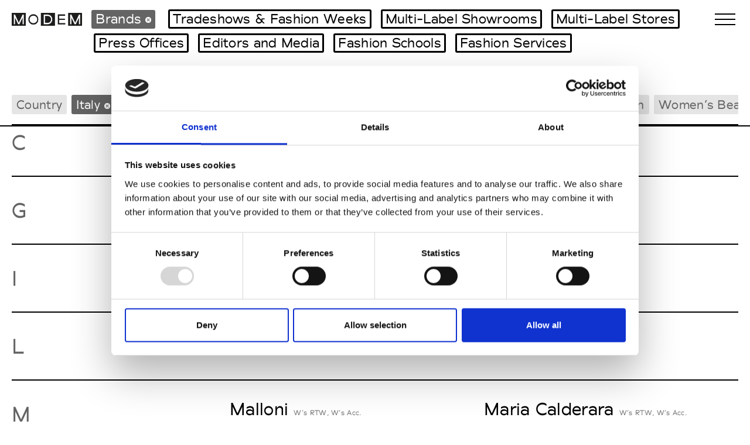

--- FILE ---
content_type: text/html; charset=UTF-8
request_url: https://www.modemonline.com/fashion/mini-web-sites/fashion-brands/italy/collection-1539
body_size: 4333
content:
<!DOCTYPE html>
<html lang="en">
<head>
<script id="CookieDeclaration" src="https://consent.cookiebot.com/0ec7a968-2e0c-437e-919c-d262696ee1ee/cd.js" type="text/javascript" async></script><script id="Cookiebot" src="https://consent.cookiebot.com/uc.js" data-cbid="0ec7a968-2e0c-437e-919c-d262696ee1ee" data-blockingmode="auto" type="text/javascript"></script><meta http-equiv="Content-Type" content="text/html; charset=UTF-8"/>
<meta charset="utf-8">
<meta name="viewport" content="width=device-width, initial-scale=1.0, maximum-scale=1.0, user-scalable=0">
<meta http-equiv="Content-Type" content="text/html; charset=utf-8">
<meta name="description" content="">
<meta name="keywords" content="">
<meta name="author" content="">
<meta name="viewport" content="width=device-width, initial-scale=1.0">
	<title>Brands | mini web sites | modemonline.com</title>
	<meta name="mobile-web-app-capable" content="yes">
	<meta name="HandheldFriendly" content="True">
<link rel="apple-touch-icon" href="/images/logo_modem_apple.png" />
	<meta name="apple-mobile-web-app-status-bar-style" content="black">
	<meta name="google-site-verification" content="POnUQ9Ac-_MqHm3wzN3ethnYRS4Xy3qd4He6tJfJBEY" />
	<meta name="msvalidate.01" content="2FE14535317732026E2863EEB17A7F09" />
	<link rel="stylesheet" type="text/css" href="/css/slick.css"/>
	<link rel="stylesheet" href="/css/bootstrap.css" type="text/css" media="screen" />
	<link rel="stylesheet" href="/css/fontawesome.css" />
	<link rel="stylesheet" href="/css/magnific-popup.css" />
	<link rel="stylesheet" href="/css/style.css" />
<script type="text/javascript"> var map_hash = ''; </script><script  src="https://maps.googleapis.com/maps/api/js?key=AIzaSyCAsHEqM1V8Jth-EhIUdpp9bV_AvpOVz8E&callback=Function.prototype"  type="text/javascript"></script>
<!-- Google tag (gtag.js) -->
			<script data-cookieconsent="ignore">
				window.dataLayer = window.dataLayer || [];
				function gtag() {
					dataLayer.push(arguments);
				}
				gtag("consent", "default", {
					ad_storage: "denied",
					analytics_storage: "denied",
					functionality_storage: "denied",
					personalization_storage: "denied",
					security_storage: "granted",
					wait_for_update: 500,
				});
				gtag("set", "ads_data_redaction", true);
			</script><!-- Google tag (gtag.js) -->
			<script async src="https://www.googletagmanager.com/gtag/js?id=G-GN3MZEKPGD"></script>
			<script>
				window.dataLayer = window.dataLayer || [];
				function gtag(){dataLayer.push(arguments);}

				gtag('js', new Date());
				gtag('config', 'G-GN3MZEKPGD', {'allow_google_signals': false});
			</script><script src="https://www.google.com/recaptcha/enterprise.js?render=6LfRzw4nAAAAAGzJJNhAXuw7P3N26h4wvZl-r2NZ" async defer></script></head>
<body onresize="doOnResize();">
<script type="text/javascript">var mapInfoWindow = 0;</script><div class=" wrap">
<div id="menu-overlay">
<div class="container menu-container">
<div class="top-menu-row row menu-row">
<div class="col-lg-4">
<div class="menu-item-title" data-toggle="collapse" data-target="#collapseFashion" aria-expanded="false" aria-controls="collapseFashion">Fashion</div>
<div class="collapse dont-collapse-sm" id="collapseFashion">
<ul class="menu-item-list" >
<li><a href="/fashion/fashion-weeks">Fashion Weeks Agenda</a></li>
<li><a href="/fashion/tradeshows-calendar/by-date">International Agenda</a></li>
<li><a href="/fashion/sales-campaigns">Intern. Sales Campaigns</a></li>
<li><a href="/fashion/press-days">Press Days</a></li>
</ul>
<div class="hidden-md-up menu-item-title" style="cursor:default!important;border-top: none;">Fashion Connections</div>
<ul class="hidden-md-up menu-item-list">
<li><a href="/fashion/mini-web-sites/fashion-brands">Brands</a></li>
<li><a href="/fashion/mini-web-sites/tradeshows">Tradeshows & Fashion Weeks</a></li>
<li><a href="/fashion/mini-web-sites/multilabel-showrooms">Multi-Label Showrooms</a></li>
<li><a href="/fashion/mini-web-sites/multilabel-stores">Multi-Label Stores</a></li>
<li><a href="/fashion/mini-web-sites/press-offices">Press Offices</a></li>
<li><a href="/fashion/mini-web-sites/editors-and-media">Editors and Media</a></li>
<li><a href="/fashion/mini-web-sites/fashion-schools">Fashion Schools</a></li>
<li><a href="/fashion/fashion-services">Fashion Services</a></li>
</ul>
</div><!--collapse-->
</div><!--col-->
<div class="col-lg-4">
<div class="menu-item-title" data-toggle="collapse" data-target="#collapseDesign" aria-expanded="false" aria-controls="collapseFashion">Design</div>
<div class="collapse dont-collapse-sm" id="collapseDesign">
<ul class="menu-item-list" >
<li><a href="/design/tradeshows-calendar/by-date">Tradeshows Agenda</a></li>
<li><a href="/design/design-weeks/milan-04-2025">Milano Design Week</a></li>
<li><a href="/design/design-weeks/paris-09-2025">Paris Design Week</a></li>
</ul>
<div class="hidden-md-up menu-item-title" style="cursor:default!important;border-top: none;">Design Connections</div>
<ul class="hidden-md-up menu-item-list">
<li><a href="/design/design-connections/designers">Designers</a></li>
<li><a href="/design/design-connections/galleries-and-showrooms">Showrooms and Galleries</a></li>
<li><a href="/design/design-connections/publishers-and-media">Publishers and Media</a></li>
<li><a href="/design/design-connections/museums-and-design-centers">Museums and Design Centers</a></li>
<li><a href="/design/design-connections/design-schools">Design Schools</a></li>
</ul>
</div><!--collapse-->
</div><!--col-->
<div class="col-lg-4">
<div class="menu-item-title" data-toggle="collapse" data-target="#collapseArt" aria-expanded="false" aria-controls="collapseFashion">Art</div>
 <div class="collapse dont-collapse-sm" id="collapseArt">
<ul class="menu-item-list" >
<li><a href="/art/tradeshows-calendar/by-date">Biennales Agenda</a></li>
<li><a href="/art/tradeshows-calendar/by-date">Tradeshows Agenda</a></li>
</ul>
<div class="hidden-md-up menu-item-title" style="cursor:default!important;border-top: none;">Art Connections</div>
<ul class="hidden-md-up menu-item-list">
<li><a href="/art/art-connections/artists">Artists</a></li>
<li><a href="/art/art-connections/museums-and-art-centers">Museums and Art Centers</a></li>
<li><a href="/art/art-connections/art-galleries">Art Galleries</a></li>
<li><a href="/art/art-connections/editors-and-media">Editors and Media</a></li>
<li><a href="/art/art-connections/institutions-and-associations">Institutions and Associations</a></li>
<li><a href="/art/art-connections/art-schools">Art Schools</a></li>
</ul>
</div><!--collapse-->
</div><!--col-->
</div><!--row-->
<hr class="hidden-md-up">
<div class="hidden-md-down row menu-row">
<div class="col-lg-4">
<div class="menu-item-title" >Fashion Connections</div>
<ul class="menu-item-list">
<li><a href="/fashion/mini-web-sites/fashion-brands">Brands</a></li>
<li><a href="/fashion/mini-web-sites/tradeshows">Tradeshows & Fashion Weeks</a></li>
<li><a href="/fashion/mini-web-sites/multilabel-showrooms">Multi-Label Showrooms</a></li>
<li><a href="/fashion/mini-web-sites/multilabel-stores">Multi-Label Stores</a></li>
<li><a href="/fashion/mini-web-sites/press-offices">Press Offices</a></li>
<li><a href="/fashion/mini-web-sites/editors-and-media">Editors and Media</a></li>
<li><a href="/fashion/mini-web-sites/fashion-schools">Fashion Schools</a></li>
<li><a href="/fashion/fashion-services">Fashion Services</a></li>
</ul>
</div><!--col-->
<div class="col-lg-4">
<div class="menu-item-title" >Design Connections</div>
<ul class="menu-item-list">
<li><a href="/design/design-connections/designers">Designers</a></li>
<li><a href="/design/design-connections/galleries-and-showrooms">Showrooms and Galleries</a></li>
<li><a href="/design/design-connections/publishers-and-media">Publishers and Media</a></li>
<li><a href="/design/design-connections/museums-and-design-centers">Museums and Design Centers</a></li>
<li><a href="/design/design-connections/design-schools">Design Schools</a></li>
</ul>
</div><!--col-->
<div class="col-lg-4">
<div class="menu-item-title" >Art Connections</div>
<ul class="menu-item-list">
<li><a href="/art/art-connections/artists">Artists</a></li>
<li><a href="/art/art-connections/museums-and-art-centers">Museums and Art Centers</a></li>
<li><a href="/art/art-connections/art-galleries">Art Galleries</a></li>
<li><a href="/art/art-connections/editors-and-media">Editors and Media</a></li>
<li><a href="/art/art-connections/institutions-and-associations">Institutions and Associations</a></li>
<li><a href="/art/art-connections/art-schools">Art Schools</a></li>
</ul>
</div><!--col-->
</div><!--row-->
<div class="bottom-menu-row row menu-row">
<div class="col-lg-4">
<a href="/cities-guide" class="menu-item-title">City Guide</a>
</div><!--col-->
<div class="col-lg-4">
<a href="/modem-mag" class="menu-item-title">Modem Mag</a>
</div><!--col-->
<div class="col-lg-4">
<a href="/about" class="menu-item-title">ABOUT MODEM</a>
</div><!--col-->
</div><!--row-->
<div class="bottom-menu-row row menu-row">
<div class="col-lg-4">
<a href="/inc/switcher.php?lang=fr" class="menu-item-title-lang">FR</a>
<a href="/inc/switcher.php?lang=en" class="menu-item-title-lang">EN</a>
<a href="/inc/switcher.php?lang=it" class="menu-item-title-lang">IT</a>
<a class="countadv menu-item-title-lang" data-type="switcher" data-name="zh" href="/inc/switcher.php?lang=zh">中文</a>
</div><!--col-->
</div><!--row-->
</div><!--menu-container-->
</div><!--menu-overlay-->
<div class="advertising-banner-slider"></div><div id="country-overlay" class="tag-overlay">
<div class="menu-btn active" id="close-country">
<span class="top"></span>
<span class="bottom"></span>
</div>
<div class="container menu-container">
<div class="row menu-row">
<div class="col-6 col-lg-3">
<div class="country-wrap">
<a href="/fashion/mini-web-sites/fashion-brands/bahrain/collection-1539">Bahrain</a>
<a href="/fashion/mini-web-sites/fashion-brands/france/collection-1539">France</a>
<a href="/fashion/mini-web-sites/fashion-brands/germany/collection-1539">Germany</a>
<a href="/fashion/mini-web-sites/fashion-brands/hongkong/collection-1539">Hong Kong</a>
</div><!--country-wrap-->
</div><!--col-->
<div class="col-6 col-lg-3">
<div class="country-wrap">
<a href="/fashion/mini-web-sites/fashion-brands/italy/collection-1539">Italy</a>
<a href="/fashion/mini-web-sites/fashion-brands/japan/collection-1539">Japan</a>
<a href="/fashion/mini-web-sites/fashion-brands/lebanon/collection-1539">Lebanon</a>
<a href="/fashion/mini-web-sites/fashion-brands/newzealand/collection-1539">New Zealand</a>
</div><!--country-wrap-->
</div><!--col-->
<div class="col-6 col-lg-3">
<div class="country-wrap">
<a href="/fashion/mini-web-sites/fashion-brands/korea/collection-1539">South Korea</a>
<a href="/fashion/mini-web-sites/fashion-brands/switzerland/collection-1539">Switzerland</a>
<a href="/fashion/mini-web-sites/fashion-brands/taiwan/collection-1539">Taiwan</a>
<a href="/fashion/mini-web-sites/fashion-brands/netherlands/collection-1539">The Netherlands</a>
</div><!--country-wrap-->
</div><!--col-->
<div class="col-6 col-lg-3">
<div class="country-wrap">
<a href="/fashion/mini-web-sites/fashion-brands/turkey/collection-1539">Turkey</a>
<a href="/fashion/mini-web-sites/fashion-brands/greatbritain/collection-1539">United Kingdom</a>
<a href="/fashion/mini-web-sites/fashion-brands/usa/collection-1539">United States</a>
</div><!--country-wrap-->
</div><!--col-->
</div><!--row-->
</div><!--container-->
</div><!--country-overlay-->
<div id="search-overlay">
<div class="container menu-container">
<form action="/search" class="search-form" id="mobile-search-form" >
<input class="mob-search-input" type="text" name="q" placeholder="">
<span class="mob-search-placeholder notFocused">
<span>Search, for example, Brand name</span>
<img src="/images/search.png" alt="">
</span>
</form>
</div><!--container-->
</div><!--search-overlay-->
<header>
<div class="inner-header">
<a href="/"><img src="/images/logo-b.png" class="header-logo hlb" alt=""></a>
<a href="/"><img src="/images/logo-w.png" class="header-logo hlw" alt=""></a>
<form action="/search" class="search-form" id="dkt-search-form" >
<div class="search-selected-dkt">
	<div class="search-selected search-categ">
				Brands <a href="/"><span class="x-search x-search-categ"><img src="/images/x.png"></span></a>
				</div><!--search-selected-->
</div><!--search-selected-dkt-->
<div class="search-selected-dkt">	<div class="search-selected search-category">		<a href="/fashion/mini-web-sites/tradeshows">Tradeshows & Fashion Weeks</a>	</div></div><div class="search-selected-dkt">	<div class="search-selected search-category">		<a href="/fashion/mini-web-sites/multilabel-showrooms">Multi-Label Showrooms</a>	</div></div><div class="search-selected-dkt">	<div class="search-selected search-category">		<a href="/fashion/mini-web-sites/multilabel-stores">Multi-Label Stores</a>	</div></div><div class="search-selected-dkt">	<div class="search-selected search-category">		<a href="/fashion/mini-web-sites/press-offices">Press Offices</a>	</div></div><div class="search-selected-dkt">	<div class="search-selected search-category">		<a href="/fashion/mini-web-sites/editors-and-media">Editors and Media</a>	</div></div><div class="search-selected-dkt">	<div class="search-selected search-category">		<a href="/fashion/mini-web-sites/fashion-schools">Fashion Schools</a>	</div></div><div class="search-selected-dkt">	<div class="search-selected search-category">		<a href="/fashion/fashion-services">Fashion Services</a>	</div></div><input type="text" class="search-input" name="q" placeholder="">
</form>
<div class="mobile-search-btn" id="search-toggle"><img src="/images/search.png" alt=""></div>
<div class="menu-btn active" id="close-search">
<span class="top"></span>
<span class="bottom"></span>
</div><!--close-search-->
<div class="menu-btn" id="toggle-menu">
<span class="top"></span>
<span class="middle"></span>
<span class="bottom"></span>
</div><!--toggle-menu-->
</div><!--inner-header-->
<div class="search-selected-mobile">
	<div id="search-drag-mobile">
		<div class="search-selected search-categ">
						Brands&nbsp;<a href="/"><span class="x-search x-search-categ"><img src="/images/x.png"></span></a>
					</div><!--search-selected-->
	<div class="search-selected search-category">		<a href="/fashion/mini-web-sites/tradeshows">Tradeshows & Fashion Weeks</a>	</div>	<div class="search-selected search-category">		<a href="/fashion/mini-web-sites/multilabel-showrooms">Multi-Label Showrooms</a>	</div>	<div class="search-selected search-category">		<a href="/fashion/mini-web-sites/multilabel-stores">Multi-Label Stores</a>	</div>	<div class="search-selected search-category">		<a href="/fashion/mini-web-sites/press-offices">Press Offices</a>	</div>	<div class="search-selected search-category">		<a href="/fashion/mini-web-sites/editors-and-media">Editors and Media</a>	</div>	<div class="search-selected search-category">		<a href="/fashion/mini-web-sites/fashion-schools">Fashion Schools</a>	</div>	<div class="search-selected search-category">		<a href="/fashion/fashion-services">Fashion Services</a>	</div>	</div><!--search-drag-mobile-->
</div><!--search-selected-mobile-->
<div class="header-categs-wrap">
<div class="header-categs">
<span class="header-categ" id="country-toggle">Country</span>
<span class="header-categ not-anim active">Italy<a href="/fashion/mini-web-sites/fashion-brands"><span class="x-search x-search-categ"><img src="/images/x.png"></span></a></span>
<span class="header-categ not-anim active">Women’s RTW<a href="/fashion/mini-web-sites/fashion-brands/italy/collection-1538"><span class="x-search x-search-categ"><img src="/images/x.png"></span></a></span>
<span class="header-categ not-anim active">Men’s RTW<a href="/fashion/mini-web-sites/fashion-brands/italy/collection-1537"><span class="x-search x-search-categ"><img src="/images/x.png"></span></a></span>
<a class="header-categ not-anim" href="/fashion/mini-web-sites/fashion-brands/italy/collection-1555">Women’s Accessories</a>
<a class="header-categ not-anim" href="/fashion/mini-web-sites/fashion-brands/italy/collection-1547">Men’s Accessories</a>
<a class="header-categ not-anim" href="/fashion/mini-web-sites/fashion-brands/italy/collection-1543">Children</a>
<a class="header-categ not-anim" href="/fashion/mini-web-sites/fashion-brands/italy/collection-1795">Women’s Beachwear</a>
<a class="header-categ not-anim" href="/fashion/mini-web-sites/fashion-brands/italy/collection-1667">Men’s Beachwear</a>
<span class="header-categ not-anim active">Couture<a href="/fashion/mini-web-sites/fashion-brands/italy/collection-1027"><span class="x-search x-search-categ"><img src="/images/x.png"></span></a></span>
<span class="header-categ not-anim active">Haute Couture<a href="/fashion/mini-web-sites/fashion-brands/italy/collection-515"><span class="x-search x-search-categ"><img src="/images/x.png"></span></a></span>
</div><!--header-categs-->
</div><!--header-categs-wrap-->
</header>
<div class="main">
<div class="index-letter-wrap">
<span class="index-main-letter">A</span>
<div class="index-brands-wrap">
<span><a href="/fashion/mini-web-sites/fashion-brands/references/avant_toi">Avant Toi</a>
<span class="typos">M’s/W’s RTW & Acc.</span></span>
</div><!--index-brands-wrap-->
</div><!--index-letter-wrap-->
<div class="index-letter-wrap">
<span class="index-main-letter">C</span>
<div class="index-brands-wrap">
<span><a href="/fashion/mini-web-sites/fashion-brands/references/cru-le_fashion_brand">Cru Le</a>
<span class="typos">W’s RTW, W’s BW</span></span>
</div><!--index-brands-wrap-->
</div><!--index-letter-wrap-->
<div class="index-letter-wrap">
<span class="index-main-letter">G</span>
<div class="index-brands-wrap">
<span><a href="/fashion/mini-web-sites/fashion-brands/references/geoffreybsmall">Geoffrey B. Small</a>
<span class="typos">M’s/W’s RTW & Acc.</span></span>
</div><!--index-brands-wrap-->
</div><!--index-letter-wrap-->
<div class="index-letter-wrap">
<span class="index-main-letter">I</span>
<div class="index-brands-wrap">
<span><a href="/fashion/mini-web-sites/fashion-brands/references/isabelbenenato">Isabel Benenato</a>
<span class="typos">M’s/W’s RTW & Acc.</span></span>
</div><!--index-brands-wrap-->
</div><!--index-letter-wrap-->
<div class="index-letter-wrap">
<span class="index-main-letter">L</span>
<div class="index-brands-wrap">
<span><a href="/fashion/mini-web-sites/fashion-brands/references/laboart">Labo.Art</a>
<span class="typos">M’s/W’s RTW</span></span>
</div><!--index-brands-wrap-->
</div><!--index-letter-wrap-->
<div class="index-letter-wrap">
<span class="index-main-letter">M</span>
<div class="index-brands-wrap">
<span><a href="/fashion/mini-web-sites/fashion-brands/references/malloni">Malloni</a>
<span class="typos">W’s RTW, W’s Acc.</span></span>
<span><a href="/fashion/mini-web-sites/fashion-brands/references/mariacalderara">Maria Calderara</a>
<span class="typos">W’s RTW, W’s Acc.</span></span>
</div><!--index-brands-wrap-->
</div><!--index-letter-wrap-->
<div class="index-letter-wrap">
<span class="index-main-letter">R</span>
<div class="index-brands-wrap">
<span><a href="/fashion/mini-web-sites/fashion-brands/references/rallegrati_fashion_brand">Rallegrati</a>
<span class="typos">W’s RTW</span></span>
</div><!--index-brands-wrap-->
</div><!--index-letter-wrap-->
<div class="index-letter-wrap">
<span class="index-main-letter">S</span>
<div class="index-brands-wrap">
<span><a href="/fashion/mini-web-sites/fashion-brands/references/sorelle_secli">Sorelle Secli</a>
<span class="typos">W’s RTW, W’s Acc.</span></span>
</div><!--index-brands-wrap-->
</div><!--index-letter-wrap-->
</div><!--main-->
<div id="alpha-index" class="alpha-index" ><ul class="nav-index" id="myScrollspy"></ul></div>
<footer>
<div class="container">
<div class="row">
<div class="col-md-3">
<img src="/images/logo-w.png" alt="" class="footer-logo">
<div class="footer-copyw">VEDRA INC. © Modemonline 2021</div>
</div><!--col-->
<div class="col-md-3">
<div class="footer-title hide-mob">MODEM</div>
<a href="/about">About Modem</a>
<a href="/about/editions-archive">Editions's archive</a>
<a href="/about/privacy-policy">Privacy Policy</a>
<a href="/about/terms-conditions">Terms & Conditions</a>
</div><!--col-->
<div class="col-md-3">
<div class="footer-title hide-mob">SOCIAL MEDIA</div>
<a target="_blank" href="https://www.instagram.com/modemonline">Instagram</a>
<a target="_blank" href="https://www.linkedin.com/company/modemonline/">Linkedin</a>
</div><!--col-->
<div class="col-md-3">
<section class="signup-box-wrap-footer">
<div class="signup-box-footer">
<div class="signup-box-txt-footer">Sign up to our dedicated newsletter to stay up to date on what happens in the Fashion, Art and Design world...</div>
<a href="/about/newsletter" class="signup-box-link-footer">Sign Up</a>
</div>
</section>
<div class="footer-lang">
<a href="/inc/switcher.php?lang=en" >EN</a>
<a href="/inc/switcher.php?lang=fr" >FR</a>
<a href="/inc/switcher.php?lang=it" >IT</a>
<a class="countadv menu-item-title"  data-type="switcher" data-name="zh" href="/inc/switcher.php?lang=zh">中文</a>
</div><!--lang-->
</div><!--col-->
</div><!--row-->
</div><!--container-->
</footer><!--end footer-->
</div><!--wrap-->
	<script src="/js/jquery.js" ></script>
	<script src="/js/jquery.scrollUp.js" ></script>
	<script src="/js/jquery-ui.js" ></script>
	<script src="https://cdnjs.cloudflare.com/ajax/libs/jqueryui-touch-punch/0.2.3/jquery.ui.touch-punch.min.js" ></script>
	<script src="/js/bootstrap.js" ></script>
	<script src="/js/bootstrap.datepicker.js" ></script>
	<script src="/js/fontawesome.js" ></script>
	<script src="/js/magnific-popup.js" ></script>
	<script type="text/javascript" src="/js/slick.js"></script>
	<script src="/js/typewriter.js" ></script>
	<script src="/js/script.js" ></script>
<script>
			function myScripts()
			{
			      (function(i,s,o,g,r,a,m){i['GoogleAnalyticsObject']=r;i[r]=i[r]||function(){
				  (i[r].q=i[r].q||[]).push(arguments)},i[r].l=1*new Date();a=s.createElement(o),
				  m=s.getElementsByTagName(o)[0];a.async=1;a.src=g;m.parentNode.insertBefore(a,m)
			      })(window,document,'script','//www.google-analytics.com/analytics.js','ga');
			      ga('create', 'UA-1309077-1', 'auto');
			      ga('send', 'pageview');
			}
		</script></body>
</html>
